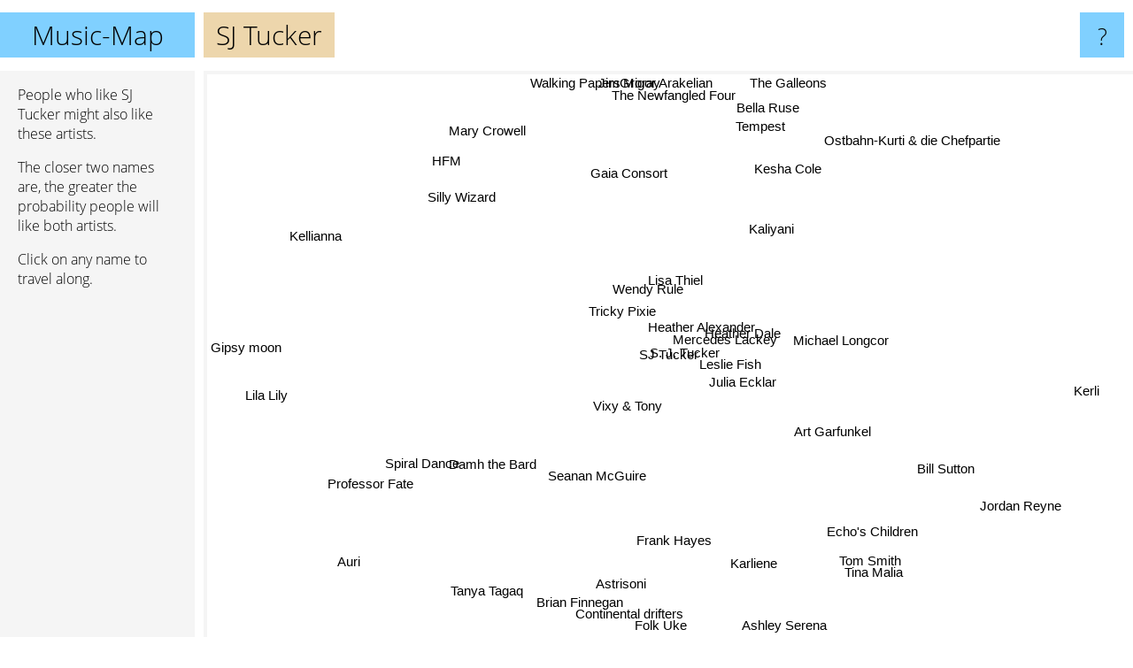

--- FILE ---
content_type: text/html; charset=UTF-8
request_url: https://www.music-map.com/sj+tucker
body_size: 4934
content:
<!doctype html>
<html>
<head>
 <meta name="viewport" content="width=device-width, initial-scale=1">
 <meta property="og:image" content="https://www.music-map.com/elements/objects/og_logo.png">
 <link rel="stylesheet" href="/elements/objects/styles_7_1.css">
 <title>Music like SJ Tucker - Similar Bands and Artists</title>
 
</head>

<body>

<table class=universe>
 <tr class=heaven>
  <td class=headline>

<table style="width: 100%;"><tr><td>
   <a class=project href="/">Music-Map</a><span id=the_title class=the_title>SJ Tucker</span>
</td><td style="text-align: right">
   <a class=questionmark href="/info"><span style="font-size: 26px">?</span></a>
</td></tr></table>

  </td>
  <tr>
   <td class=content>
    
<link rel="stylesheet" href="/elements/objects/relator.css">

<div class=map_info>
 <div class=map_info_text><p>People who like SJ Tucker might also like these artists.</p><p>The closer two names are, the greater the probability people will like both artists.<p>Click on any name to travel along.</p></div>
 <div class=advert><script async class=nogConsent data-src="//pagead2.googlesyndication.com/pagead/js/adsbygoogle.js"></script><!-- Map Responsive --><ins class="adsbygoogle" style="display:block" data-ad-client="ca-pub-4786778854163211" data-ad-slot="6623484194" data-ad-format="auto"></ins><script>(adsbygoogle = window.adsbygoogle || []).push({});</script></div>
</div>

<div id=gnodMap>
 <a href="https://www.gnoosic.com/discussion/sj+tucker.html" class=S id=s0>SJ Tucker</a>
<a href="s.+j.+tucker" class=S id=s1>S. J. Tucker</a>
<a href="heather+dale" class=S id=s2>Heather Dale</a>
<a href="heather+alexander" class=S id=s3>Heather Alexander</a>
<a href="mercedes+lackey" class=S id=s4>Mercedes Lackey</a>
<a href="leslie+fish" class=S id=s5>Leslie Fish</a>
<a href="tricky+pixie" class=S id=s6>Tricky Pixie</a>
<a href="wendy+rule" class=S id=s7>Wendy Rule</a>
<a href="julia+ecklar" class=S id=s8>Julia Ecklar</a>
<a href="vixy+%26+tony" class=S id=s9>Vixy & Tony</a>
<a href="lisa+thiel" class=S id=s10>Lisa Thiel</a>
<a href="michael+longcor" class=S id=s11>Michael Longcor</a>
<a href="seanan+mcguire" class=S id=s12>Seanan McGuire</a>
<a href="kaliyani" class=S id=s13>Kaliyani</a>
<a href="art+garfunkel" class=S id=s14>Art Garfunkel</a>
<a href="gaia+consort" class=S id=s15>Gaia Consort</a>
<a href="kesha+cole" class=S id=s16>Kesha Cole</a>
<a href="damh+the+bard" class=S id=s17>Damh the Bard</a>
<a href="karliene" class=S id=s18>Karliene</a>
<a href="frank+hayes" class=S id=s19>Frank Hayes</a>
<a href="echo%27s+children" class=S id=s20>Echo's Children</a>
<a href="tempest" class=S id=s21>Tempest</a>
<a href="the+newfangled+four" class=S id=s22>The Newfangled Four</a>
<a href="hfm" class=S id=s23>HFM</a>
<a href="professor+fate" class=S id=s24>Professor Fate</a>
<a href="continental+drifters" class=S id=s25>Continental drifters</a>
<a href="tom+smith" class=S id=s26>Tom Smith</a>
<a href="jordan+reyne" class=S id=s27>Jordan Reyne</a>
<a href="bella+ruse" class=S id=s28>Bella Ruse</a>
<a href="mary+crowell" class=S id=s29>Mary Crowell</a>
<a href="lila+lily" class=S id=s30>Lila Lily</a>
<a href="brian+finnegan" class=S id=s31>Brian Finnegan</a>
<a href="tina+malia" class=S id=s32>Tina Malia</a>
<a href="kerli" class=S id=s33>Kerli</a>
<a href="jim+moray" class=S id=s34>Jim Moray</a>
<a href="walking+papers" class=S id=s35>Walking Papers</a>
<a href="silly+wizard" class=S id=s36>Silly Wizard</a>
<a href="tanya+tagaq" class=S id=s37>Tanya Tagaq</a>
<a href="folk+uke" class=S id=s38>Folk Uke</a>
<a href="spiral+dance" class=S id=s39>Spiral Dance</a>
<a href="ostbahn-kurti+%26+die+chefpartie" class=S id=s40>Ostbahn-Kurti & die Chefpartie</a>
<a href="grigor+arakelian" class=S id=s41>Grigor Arakelian</a>
<a href="gipsy+moon" class=S id=s42>Gipsy moon</a>
<a href="astrisoni" class=S id=s43>Astrisoni</a>
<a href="auri" class=S id=s44>Auri</a>
<a href="ashley+serena" class=S id=s45>Ashley Serena</a>
<a href="bill+sutton" class=S id=s46>Bill Sutton</a>
<a href="the+galleons" class=S id=s47>The Galleons</a>
<a href="kellianna" class=S id=s48>Kellianna</a>

</div>

<script>var NrWords=49;var Aid=new Array();Aid[0]=new Array(-1,13.2514,10.9482,10.4478,8.16697,6.56404,5.70033,5.28541,4.93243,4.31881,3.95963,2.49584,2.19152,1.62602,1.536,1.52526,1.02539,0.978916,0.778399,0.679282,0.606061,0.42337,0.413223,0.411523,0.410889,0.410467,0.402617,0.391581,0.389864,0.389105,0.386287,0.374813,0.367309,0.347395,0.34379,0.33557,0.334784,0.329354,0.324675,0.322971,0.32077,0.30581,0.30453,0.303797,0.29985,0.293945,0.284091,0.284091,0.272851);Aid[1]=new Array(13.2514,-1,7.61785,7.55961,6.06436,5.74815,4.57,4.94446,5.48885,4.39648,2.62634,1.61978,1.4627,1.84077,-1,0.977517,-1,-1,-1,0.695825,0.413864,0.34617,0.211977,-1,-1,-1,0.412371,-1,-1,-1,0.389421,-1,-1,-1,-1,0.171306,-1,-1,-1,-1,-1,0.209096,-1,0.311365,0.152614,0.178838,0.290839,-1,0.0928936);Aid[2]=new Array(10.9482,7.61785,-1,14.1886,11.864,6.01266,0.998238,2.68492,2.58752,1.70746,2.76914,2.18096,0.850507,1.13386,3.19922,-1,0.593472,1.87122,0.786937,0.264638,-1,0.53973,-1,-1,-1,0.137457,-1,0.266134,-1,-1,0.0558659,0.220264,-1,-1,0.243161,-1,-1,-1,0.11672,0.40674,-1,0.273504,0.111421,0.136193,-1,0.32066,-1,-1,0.252845);Aid[3]=new Array(10.4478,7.55961,14.1886,-1,11.86,10.4357,2.75862,3.8848,6.13811,3.99261,3.08597,2.9526,1.23949,1.76917,2.53623,0.710164,0.566305,-1,0.561666,0.989209,0.186567,0.950119,-1,-1,-1,0.189573,0.18596,0.181406,-1,-1,0.157208,-1,-1,-1,-1,-1,1.33291,-1,0.152323,0.303145,-1,0.376825,0.143421,0.467727,-1,-1,0.439947,-1,0.508259);Aid[4]=new Array(8.16697,6.06436,11.864,11.86,-1,8.96144,1.67715,3.15098,5.54406,2.89421,2.87271,3.64026,0.771704,2.40096,2.53944,0.257898,-1,-1,0.335758,0.789993,0.554401,0.767123,-1,-1,-1,0.283889,0.276434,-1,-1,-1,-1,-1,-1,-1,-1,-1,0.407664,-1,-1,-1,-1,0.281294,-1,0.278746,-1,0.20957,0.636537,-1,-1);Aid[5]=new Array(6.56404,5.74815,6.01266,10.4357,8.96144,-1,2.25933,2.64791,9.6395,5.13779,2.05128,4.31294,2.48815,1.55297,2.50276,0.356083,-1,-1,0.107933,2.9003,0.508582,1.02354,-1,-1,-1,-1,0.758054,-1,-1,-1,0.0345543,-1,-1,-1,-1,-1,1.93573,-1,-1,-1,-1,-1,-1,1.65816,-1,-1,5.2755,-1,0.111607);Aid[6]=new Array(5.70033,4.57,0.998238,2.75862,1.67715,2.25933,-1,3.67847,2.62993,3.20135,2.83097,1.35528,1.62822,2.60973,0.806916,2.15343,-1,-1,0.43494,0.2849,0.638978,-1,0.689655,-1,-1,-1,-1,-1,-1,-1,0.371364,-1,-1,-1,-1,-1,-1,-1,-1,-1,-1,0.661157,-1,-1,-1,-1,-1,-1,-1);Aid[7]=new Array(5.28541,4.94446,2.68492,3.8848,3.15098,2.64791,3.67847,-1,3.56053,2.05788,5.32657,1.71429,0.180668,4.11523,0.854295,2.71003,-1,-1,0.319489,0.186567,-1,0.291545,0.421941,-1,-1,-1,-1,-1,-1,-1,0.383509,-1,-1,-1,-1,0.286123,-1,-1,-1,0.937709,-1,1.63599,-1,-1,0.237812,-1,0.177936,-1,1.15226);Aid[8]=new Array(4.93243,5.48885,2.58752,6.13811,5.54406,9.6395,2.62993,3.56053,-1,5.67041,2.47059,3.24044,2.249,2.0649,0.800712,0.322061,-1,0.221852,-1,2.14699,0.707339,0.264725,-1,-1,-1,-1,1.05171,-1,-1,-1,0.0748363,-1,-1,-1,-1,-1,-1,-1,-1,-1,-1,0.180018,-1,1.24334,-1,-1,1.74188,-1,0.148038);Aid[9]=new Array(4.31881,4.39648,1.70746,3.99261,2.89421,5.13779,3.20135,2.05788,5.67041,-1,0.620155,0.884173,3.56295,0.425985,0.435256,0.238949,-1,-1,0.280112,3.46535,0.548697,-1,-1,-1,-1,-1,0.545703,-1,-1,-1,-1,-1,-1,-1,-1,-1,-1,-1,-1,-1,-1,-1,-1,1.66205,-1,-1,2.0979,-1,-1);Aid[10]=new Array(3.95963,2.62634,2.76914,3.08597,2.87271,2.05128,2.83097,5.32657,2.47059,0.620155,-1,1.75285,0.236967,2.95047,1.08342,2.5974,-1,0.854701,0.349284,0.246914,-1,-1,-1,-1,-1,-1,-1,-1,-1,-1,0.403796,-1,-1,0.287563,-1,0.352113,-1,-1,-1,1.30187,-1,0.280505,-1,-1,-1,-1,-1,-1,1.47059);Aid[11]=new Array(2.49584,1.61978,2.18096,2.9526,3.64026,4.31294,1.35528,1.71429,3.24044,0.884173,1.75285,-1,-1,2.03046,1.41844,0.585652,-1,-1,-1,-1,1.3913,2.4948,-1,-1,-1,-1,1.37694,-1,-1,-1,0.0417798,-1,-1,-1,-1,-1,0.126823,-1,-1,-1,-1,-1,-1,-1,-1,-1,1.13475,-1,-1);Aid[12]=new Array(2.19152,1.4627,0.850507,1.23949,0.771704,2.48815,1.62822,0.180668,2.249,3.56295,0.236967,-1,-1,-1,-1,-1,-1,-1,0.331263,4.40771,-1,-1,-1,-1,-1,-1,-1,-1,-1,-1,-1,-1,-1,-1,-1,-1,-1,-1,-1,-1,-1,-1,-1,2.8777,-1,-1,2.40964,-1,-1);Aid[13]=new Array(1.62602,1.84077,1.13386,1.76917,2.40096,1.55297,2.60973,4.11523,2.0649,0.425985,2.95047,2.03046,-1,-1,0.672495,1.62602,-1,0.379867,0.0795862,-1,-1,-1,-1,-1,-1,-1,-1,-1,-1,-1,-1,-1,-1,-1,-1,-1,-1,-1,-1,-1,-1,2.77778,-1,-1,-1,-1,-1,-1,-1);Aid[14]=new Array(1.536,-1,3.19922,2.53623,2.53944,2.50276,0.806916,0.854295,0.800712,0.435256,1.08342,1.41844,-1,0.672495,-1,0.288392,-1,-1,-1,-1,-1,0.241546,-1,-1,-1,-1,-1,-1,-1,-1,-1,-1,-1,-1,-1,-1,0.87184,-1,-1,-1,-1,-1,-1,-1,-1,-1,-1,-1,-1);Aid[15]=new Array(1.52526,0.977517,-1,0.710164,0.257898,0.356083,2.15343,2.71003,0.322061,0.238949,2.5974,0.585652,-1,1.62602,0.288392,-1,-1,0.209864,-1,-1,-1,-1,-1,-1,-1,-1,-1,-1,-1,-1,0.311111,-1,-1,-1,-1,-1,-1,-1,-1,1.02564,-1,-1,-1,-1,-1,-1,-1,-1,1.59046);Aid[16]=new Array(1.02539,-1,0.593472,0.566305,-1,-1,-1,-1,-1,-1,-1,-1,-1,-1,-1,-1,-1,-1,-1,-1,-1,-1,-1,-1,-1,-1,-1,-1,-1,-1,-1,-1,-1,-1,-1,-1,0.245625,-1,-1,-1,-1,-1,-1,-1,-1,-1,-1,-1,-1);Aid[17]=new Array(0.978916,-1,1.87122,-1,-1,-1,-1,-1,0.221852,-1,0.854701,-1,-1,0.379867,-1,0.209864,-1,-1,-1,-1,0.473934,-1,-1,-1,-1,-1,-1,-1,-1,-1,0.78911,7.27969,-1,-1,-1,-1,-1,-1,-1,7.12166,-1,-1,-1,-1,-1,-1,-1,-1,2.42991);Aid[18]=new Array(0.778399,-1,0.786937,0.561666,0.335758,0.107933,0.43494,0.319489,-1,0.280112,0.349284,-1,0.331263,0.0795862,-1,-1,-1,-1,-1,-1,-1,-1,-1,-1,-1,-1,-1,-1,-1,-1,0.275735,-1,-1,-1,-1,-1,0.241911,-1,-1,-1,-1,0.175208,-1,-1,-1,6.27827,-1,-1,-1);Aid[19]=new Array(0.679282,0.695825,0.264638,0.989209,0.789993,2.9003,0.2849,0.186567,2.14699,3.46535,0.246914,-1,4.40771,-1,-1,-1,-1,-1,-1,-1,-1,-1,-1,-1,-1,-1,-1,-1,-1,-1,-1,-1,-1,-1,-1,-1,-1,-1,-1,-1,-1,-1,-1,7.34694,-1,-1,3.15789,-1,-1);Aid[20]=new Array(0.606061,0.413864,-1,0.186567,0.554401,0.508582,0.638978,-1,0.707339,0.548697,-1,1.3913,-1,-1,-1,-1,-1,0.473934,-1,-1,-1,-1,-1,-1,-1,-1,6.66667,-1,-1,-1,-1,-1,-1,-1,-1,-1,-1,-1,-1,-1,-1,-1,-1,-1,-1,-1,-1,-1,-1);Aid[21]=new Array(0.42337,0.34617,0.53973,0.950119,0.767123,1.02354,-1,0.291545,0.264725,-1,-1,2.4948,-1,-1,0.241546,-1,-1,-1,-1,-1,-1,-1,-1,-1,-1,-1,-1,-1,-1,-1,-1,-1,-1,-1,-1,-1,-1,-1,-1,-1,-1,-1,-1,-1,-1,-1,-1,-1,-1);Aid[22]=new Array(0.413223,0.211977,-1,-1,-1,-1,0.689655,0.421941,-1,-1,-1,-1,-1,-1,-1,-1,-1,-1,-1,-1,-1,-1,-1,-1,-1,-1,-1,-1,-1,-1,0.0921659,-1,-1,-1,-1,-1,-1,-1,-1,-1,-1,-1,-1,-1,-1,-1,-1,-1,-1);Aid[23]=new Array(0.411523,-1,-1,-1,-1,-1,-1,-1,-1,-1,-1,-1,-1,-1,-1,-1,-1,-1,-1,-1,-1,-1,-1,-1,-1,-1,-1,-1,-1,-1,-1,-1,-1,-1,-1,-1,-1,-1,-1,-1,-1,-1,-1,-1,-1,-1,-1,-1,-1);Aid[24]=new Array(0.410889,-1,-1,-1,-1,-1,-1,-1,-1,-1,-1,-1,-1,-1,-1,-1,-1,-1,-1,-1,-1,-1,-1,-1,-1,-1,-1,-1,-1,-1,-1,-1,-1,-1,-1,-1,-1,-1,-1,-1,-1,-1,-1,-1,-1,-1,-1,-1,-1);Aid[25]=new Array(0.410467,-1,0.137457,0.189573,0.283889,-1,-1,-1,-1,-1,-1,-1,-1,-1,-1,-1,-1,-1,-1,-1,-1,-1,-1,-1,-1,-1,-1,-1,-1,-1,-1,-1,-1,-1,-1,-1,-1,-1,-1,-1,-1,-1,-1,-1,-1,-1,-1,-1,-1);Aid[26]=new Array(0.402617,0.412371,-1,0.18596,0.276434,0.758054,-1,-1,1.05171,0.545703,-1,1.37694,-1,-1,-1,-1,-1,-1,-1,-1,6.66667,-1,-1,-1,-1,-1,-1,-1,-1,-1,-1,-1,-1,-1,-1,-1,-1,-1,-1,-1,-1,-1,-1,-1,-1,-1,-1,-1,-1);Aid[27]=new Array(0.391581,-1,0.266134,0.181406,-1,-1,-1,-1,-1,-1,-1,-1,-1,-1,-1,-1,-1,-1,-1,-1,-1,-1,-1,-1,-1,-1,-1,-1,-1,-1,-1,-1,-1,-1,-1,-1,-1,-1,-1,-1,-1,-1,-1,-1,-1,-1,-1,-1,-1);Aid[28]=new Array(0.389864,-1,-1,-1,-1,-1,-1,-1,-1,-1,-1,-1,-1,-1,-1,-1,-1,-1,-1,-1,-1,-1,-1,-1,-1,-1,-1,-1,-1,-1,-1,-1,-1,-1,-1,-1,-1,-1,-1,-1,-1,-1,-1,-1,-1,-1,-1,-1,-1);Aid[29]=new Array(0.389105,-1,-1,-1,-1,-1,-1,-1,-1,-1,-1,-1,-1,-1,-1,-1,-1,-1,-1,-1,-1,-1,-1,-1,-1,-1,-1,-1,-1,-1,-1,-1,-1,-1,-1,-1,-1,-1,-1,-1,-1,-1,-1,-1,-1,-1,-1,0.919963,-1);Aid[30]=new Array(0.386287,0.389421,0.0558659,0.157208,-1,0.0345543,0.371364,0.383509,0.0748363,-1,0.403796,0.0417798,-1,-1,-1,0.311111,-1,0.78911,0.275735,-1,-1,-1,0.0921659,-1,-1,-1,-1,-1,-1,-1,-1,0.118133,-1,-1,-1,-1,0.18546,-1,-1,1.5507,0.081666,-1,-1,-1,-1,0.274914,-1,-1,0.823759);Aid[31]=new Array(0.374813,-1,0.220264,-1,-1,-1,-1,-1,-1,-1,-1,-1,-1,-1,-1,-1,-1,7.27969,-1,-1,-1,-1,-1,-1,-1,-1,-1,-1,-1,-1,0.118133,-1,-1,-1,-1,-1,-1,-1,-1,0.735835,-1,-1,-1,-1,-1,-1,-1,-1,-1);Aid[32]=new Array(0.367309,-1,-1,-1,-1,-1,-1,-1,-1,-1,-1,-1,-1,-1,-1,-1,-1,-1,-1,-1,-1,-1,-1,-1,-1,-1,-1,-1,-1,-1,-1,-1,-1,-1,-1,-1,-1,-1,-1,-1,-1,-1,-1,-1,-1,-1,-1,-1,-1);Aid[33]=new Array(0.347395,-1,-1,-1,-1,-1,-1,-1,-1,-1,0.287563,-1,-1,-1,-1,-1,-1,-1,-1,-1,-1,-1,-1,-1,-1,-1,-1,-1,-1,-1,-1,-1,-1,-1,-1,-1,-1,-1,-1,-1,-1,-1,-1,-1,-1,-1,-1,-1,-1);Aid[34]=new Array(0.34379,-1,0.243161,-1,-1,-1,-1,-1,-1,-1,-1,-1,-1,-1,-1,-1,-1,-1,-1,-1,-1,-1,-1,-1,-1,-1,-1,-1,-1,-1,-1,-1,-1,-1,-1,-1,-1,-1,-1,-1,-1,-1,-1,-1,-1,-1,-1,-1,-1);Aid[35]=new Array(0.33557,0.171306,-1,-1,-1,-1,-1,0.286123,-1,-1,0.352113,-1,-1,-1,-1,-1,-1,-1,-1,-1,-1,-1,-1,-1,-1,-1,-1,-1,-1,-1,-1,-1,-1,-1,-1,-1,-1,-1,-1,-1,-1,-1,-1,-1,-1,-1,-1,-1,-1);Aid[36]=new Array(0.334784,-1,-1,1.33291,0.407664,1.93573,-1,-1,-1,-1,-1,0.126823,-1,-1,0.87184,-1,0.245625,-1,0.241911,-1,-1,-1,-1,-1,-1,-1,-1,-1,-1,-1,0.18546,-1,-1,-1,-1,-1,-1,-1,-1,-1,-1,-1,-1,-1,-1,-1,0.306279,-1,-1);Aid[37]=new Array(0.329354,-1,-1,-1,-1,-1,-1,-1,-1,-1,-1,-1,-1,-1,-1,-1,-1,-1,-1,-1,-1,-1,-1,-1,-1,-1,-1,-1,-1,-1,-1,-1,-1,-1,-1,-1,-1,-1,-1,-1,-1,-1,-1,-1,-1,-1,-1,-1,-1);Aid[38]=new Array(0.324675,-1,0.11672,0.152323,-1,-1,-1,-1,-1,-1,-1,-1,-1,-1,-1,-1,-1,-1,-1,-1,-1,-1,-1,-1,-1,-1,-1,-1,-1,-1,-1,-1,-1,-1,-1,-1,-1,-1,-1,-1,-1,-1,-1,-1,-1,-1,-1,-1,-1);Aid[39]=new Array(0.322971,-1,0.40674,0.303145,-1,-1,-1,0.937709,-1,-1,1.30187,-1,-1,-1,-1,1.02564,-1,7.12166,-1,-1,-1,-1,-1,-1,-1,-1,-1,-1,-1,-1,1.5507,0.735835,-1,-1,-1,-1,-1,-1,-1,-1,-1,-1,-1,-1,-1,-1,-1,-1,5.36913);Aid[40]=new Array(0.32077,-1,-1,-1,-1,-1,-1,-1,-1,-1,-1,-1,-1,-1,-1,-1,-1,-1,-1,-1,-1,-1,-1,-1,-1,-1,-1,-1,-1,-1,0.081666,-1,-1,-1,-1,-1,-1,-1,-1,-1,-1,-1,-1,-1,-1,-1,-1,-1,-1);Aid[41]=new Array(0.30581,0.209096,0.273504,0.376825,0.281294,-1,0.661157,1.63599,0.180018,-1,0.280505,-1,-1,2.77778,-1,-1,-1,-1,0.175208,-1,-1,-1,-1,-1,-1,-1,-1,-1,-1,-1,-1,-1,-1,-1,-1,-1,-1,-1,-1,-1,-1,-1,-1,-1,-1,-1,-1,-1,-1);Aid[42]=new Array(0.30453,-1,0.111421,0.143421,-1,-1,-1,-1,-1,-1,-1,-1,-1,-1,-1,-1,-1,-1,-1,-1,-1,-1,-1,-1,-1,-1,-1,-1,-1,-1,-1,-1,-1,-1,-1,-1,-1,-1,-1,-1,-1,-1,-1,-1,-1,-1,-1,-1,-1);Aid[43]=new Array(0.303797,0.311365,0.136193,0.467727,0.278746,1.65816,-1,-1,1.24334,1.66205,-1,-1,2.8777,-1,-1,-1,-1,-1,-1,7.34694,-1,-1,-1,-1,-1,-1,-1,-1,-1,-1,-1,-1,-1,-1,-1,-1,-1,-1,-1,-1,-1,-1,-1,-1,-1,-1,2.7027,-1,-1);Aid[44]=new Array(0.29985,0.152614,-1,-1,-1,-1,-1,0.237812,-1,-1,-1,-1,-1,-1,-1,-1,-1,-1,-1,-1,-1,-1,-1,-1,-1,-1,-1,-1,-1,-1,-1,-1,-1,-1,-1,-1,-1,-1,-1,-1,-1,-1,-1,-1,-1,-1,-1,-1,-1);Aid[45]=new Array(0.293945,0.178838,0.32066,-1,0.20957,-1,-1,-1,-1,-1,-1,-1,-1,-1,-1,-1,-1,-1,6.27827,-1,-1,-1,-1,-1,-1,-1,-1,-1,-1,-1,0.274914,-1,-1,-1,-1,-1,-1,-1,-1,-1,-1,-1,-1,-1,-1,-1,-1,-1,-1);Aid[46]=new Array(0.284091,0.290839,-1,0.439947,0.636537,5.2755,-1,0.177936,1.74188,2.0979,-1,1.13475,2.40964,-1,-1,-1,-1,-1,-1,3.15789,-1,-1,-1,-1,-1,-1,-1,-1,-1,-1,-1,-1,-1,-1,-1,-1,0.306279,-1,-1,-1,-1,-1,-1,2.7027,-1,-1,-1,-1,-1);Aid[47]=new Array(0.284091,-1,-1,-1,-1,-1,-1,-1,-1,-1,-1,-1,-1,-1,-1,-1,-1,-1,-1,-1,-1,-1,-1,-1,-1,-1,-1,-1,-1,0.919963,-1,-1,-1,-1,-1,-1,-1,-1,-1,-1,-1,-1,-1,-1,-1,-1,-1,-1,-1);Aid[48]=new Array(0.272851,0.0928936,0.252845,0.508259,-1,0.111607,-1,1.15226,0.148038,-1,1.47059,-1,-1,-1,-1,1.59046,-1,2.42991,-1,-1,-1,-1,-1,-1,-1,-1,-1,-1,-1,-1,0.823759,-1,-1,-1,-1,-1,-1,-1,-1,5.36913,-1,-1,-1,-1,-1,-1,-1,-1,-1);
window.Pop=new Array(1894,1847,2857,2056,1355,1487,538,908,1045,641,646,487,198,294,1192,195,2159,758,2215,164,86,464,40,50,50,53,92,149,156,162,4298,774,284,2134,433,488,1090,535,570,583,600,66,733,80,774,1508,216,922,304);
NrWords=49;var Len0=9;</script>
<script src="/elements/objects/related.js"></script>
<script src="/elements/objects/relator.js"></script>

<template id=search_template>
 <form id=search_form class="search" action='map-search.php' method=get>
  <input class="typeahead"
         type="text"
         name="f"
         id="f"
         maxlength="95"
         autocomplete="off">
  <button class=search_button><div class=mglass></div></button>
 </form>
</template>

<script src="/elements/objects/jquery-minified.js"></script>
<script src="/elements/objects/0g-typeahead.js"></script>
<script src="/elements/objects/typeahead.js"></script>

   </td>
  </tr>
</table>

<script type=module>
    import * as mgAnalytics from '/elements/objects/mganalytics.js';
    mgAnalytics.ini(4);
</script>

<script src="https://www.gnod.com/guest/consent_js"></script>

</body>
</html>


--- FILE ---
content_type: text/html; charset=utf-8
request_url: https://www.google.com/recaptcha/api2/aframe
body_size: 268
content:
<!DOCTYPE HTML><html><head><meta http-equiv="content-type" content="text/html; charset=UTF-8"></head><body><script nonce="4a4jZBMsAY147BbZBvv5SA">/** Anti-fraud and anti-abuse applications only. See google.com/recaptcha */ try{var clients={'sodar':'https://pagead2.googlesyndication.com/pagead/sodar?'};window.addEventListener("message",function(a){try{if(a.source===window.parent){var b=JSON.parse(a.data);var c=clients[b['id']];if(c){var d=document.createElement('img');d.src=c+b['params']+'&rc='+(localStorage.getItem("rc::a")?sessionStorage.getItem("rc::b"):"");window.document.body.appendChild(d);sessionStorage.setItem("rc::e",parseInt(sessionStorage.getItem("rc::e")||0)+1);localStorage.setItem("rc::h",'1768945093001');}}}catch(b){}});window.parent.postMessage("_grecaptcha_ready", "*");}catch(b){}</script></body></html>